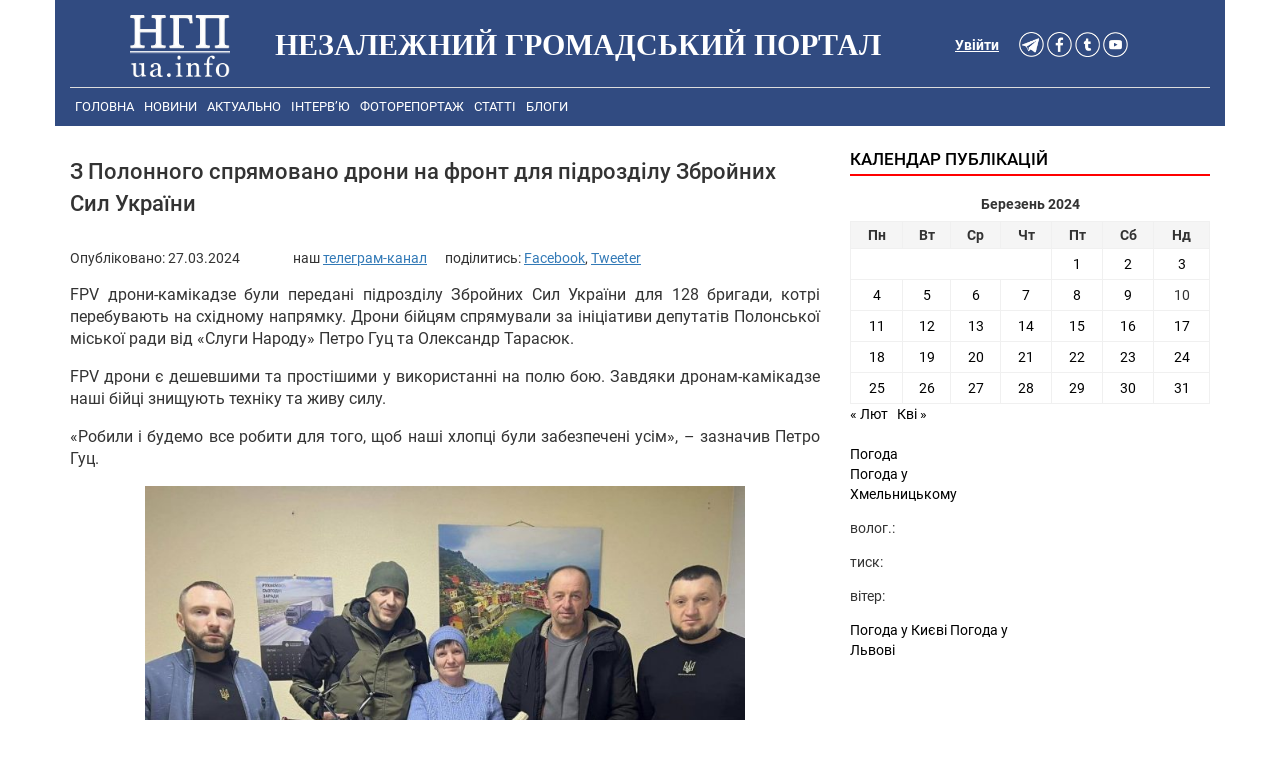

--- FILE ---
content_type: text/html; charset=utf-8
request_url: https://www.google.com/recaptcha/api2/aframe
body_size: 268
content:
<!DOCTYPE HTML><html><head><meta http-equiv="content-type" content="text/html; charset=UTF-8"></head><body><script nonce="ZPoFyYJ-NlqC7WPWj-sA6Q">/** Anti-fraud and anti-abuse applications only. See google.com/recaptcha */ try{var clients={'sodar':'https://pagead2.googlesyndication.com/pagead/sodar?'};window.addEventListener("message",function(a){try{if(a.source===window.parent){var b=JSON.parse(a.data);var c=clients[b['id']];if(c){var d=document.createElement('img');d.src=c+b['params']+'&rc='+(localStorage.getItem("rc::a")?sessionStorage.getItem("rc::b"):"");window.document.body.appendChild(d);sessionStorage.setItem("rc::e",parseInt(sessionStorage.getItem("rc::e")||0)+1);localStorage.setItem("rc::h",'1769028249115');}}}catch(b){}});window.parent.postMessage("_grecaptcha_ready", "*");}catch(b){}</script></body></html>